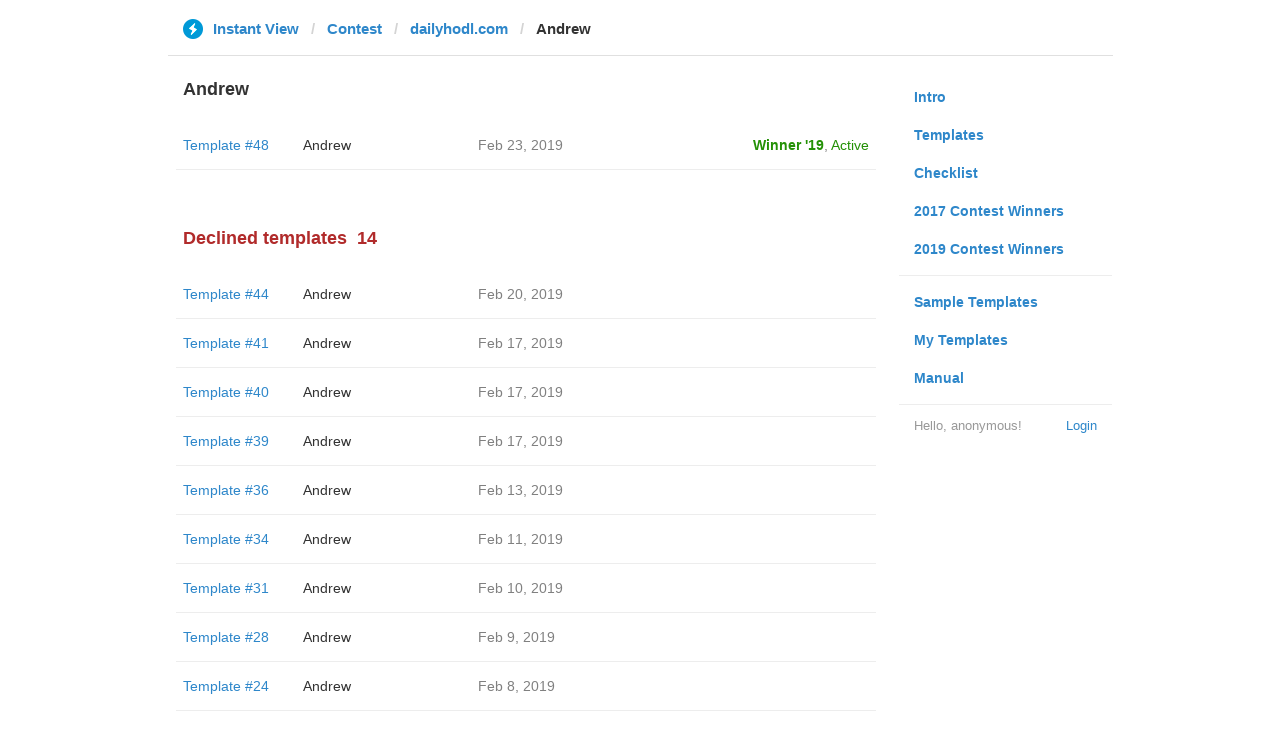

--- FILE ---
content_type: text/html; charset=utf-8
request_url: https://instantview.telegram.org/contest/dailyhodl.com/template17/candidate1/
body_size: 3131
content:
<!DOCTYPE html>
<html>
  <head>
    <meta charset="utf-8">
    <title>Contest - Instant View</title>
    
    <link rel="icon" type="image/svg+xml" href="/img/website_icon.svg?4">
<link rel="apple-touch-icon" sizes="180x180" href="/img/apple-touch-icon.png">
<link rel="icon" type="image/png" sizes="32x32" href="/img/favicon-32x32.png">
<link rel="icon" type="image/png" sizes="16x16" href="/img/favicon-16x16.png">
<link rel="alternate icon" href="/img/favicon.ico" type="image/x-icon" />
    <link href="/css/bootstrap.min.css?3" rel="stylesheet">
    <link href="/css/bootstrap-extra.css?2" rel="stylesheet">
    <link href="/css/telegram.css?249" rel="stylesheet">
    <link href="/css/instantview.css?115" rel="stylesheet">

  </head>
  <body class="no-transition">
    <header>
  
  <div class="container">
    <div class="row">
      <div class="col-sm-12 col-lg-10 col-lg-offset-1">
        <div class="header-wrap">
          <div id="header-panel" class="header-panel">
            <div class="header-breadcrumb header-breadcrumb-simple">
              <ol id="breadcrumb" class="header-nav breadcrumb"><li class="iv-logo"><a href="/"><i class="iv-icon"></i><span class="iv-logo-title">Instant View</span></a></li><li><a href="/contest">Contest</a></li><li><a href="/contest/dailyhodl.com/">dailyhodl.com</a></li><li class="active">Andrew</li></ol>
            </div>
          </div>
        </div>
      </div>
    </div>
  </div>
</header>
<main class="rules container">
  <div class="row">
    <div class="col-sm-3 col-sm-push-9 col-lg-offset-1 col-lg-3 col-lg-push-7">
      <section class="nav-menu">
  <ul class="nav nav-pills nav-stacked"><li><a href="/">Intro</a></li><li><a href="/templates">Templates</a></li><li><a href="/checklist">Checklist</a></li><li><a href="/contest/winners2017">2017 Contest Winners</a></li><li><a href="/contest/winners2019">2019 Contest Winners</a></li><li class="divider"></li><li><a href="/samples/">Sample Templates</a></li><li><a href="/my/" data-need-auth>My Templates</a></li><li><a href="/docs">Manual</a></li></ul>
  <div class="nav-footer">
  <a class="logged-link" href="/auth" data-need-auth>Login</a>
  <span class="logged">
    <span class="logged-label">Hello, anonymous&#33;</span>
  </span>
</div>
</section>
    </div>
    <div class="col-sm-9 col-sm-pull-3 col-lg-7 col-lg-pull-3">
      <div class="content">
        <section class="contest-section">
  <h3>Andrew</h3>
  
  <div class="list-group-contest">  <div class="list-group-contest-item contest-winner-row">
    <div class="contest-item-num"><a href="/contest/dailyhodl.com/template48/">Template #48</a></div><!--
 --><div class="contest-item-author"><a href="/contest/dailyhodl.com/candidate48/">Andrew</a></div><!--
 --><div class="contest-item-date">Feb 23, 2019</div><!--
 --><div class="contest-item-status"><a href="/contest/dailyhodl.com/winner2019" class="status-winner">Winner '19</a>, <a href="/contest/dailyhodl.com/template48/" class="status-live">Active</a></div>
</div></div>
</section>
        <section class="contest-section">
  <h3 class="declined">Declined templates<span class="header-count">14</span></h3>
  <div class="list-group-contest">  <div class="list-group-contest-item">
    <div class="contest-item-num"><a href="/contest/dailyhodl.com/template44/">Template #44</a></div><!--
 --><div class="contest-item-author"><a href="/contest/dailyhodl.com/candidate44/">Andrew</a></div><!--
 --><div class="contest-item-date">Feb 20, 2019</div><!--
 --><div class="contest-item-status"></div>
  </div>  <div class="list-group-contest-item">
    <div class="contest-item-num"><a href="/contest/dailyhodl.com/template41/">Template #41</a></div><!--
 --><div class="contest-item-author"><a href="/contest/dailyhodl.com/candidate41/">Andrew</a></div><!--
 --><div class="contest-item-date">Feb 17, 2019</div><!--
 --><div class="contest-item-status"></div>
  </div>  <div class="list-group-contest-item">
    <div class="contest-item-num"><a href="/contest/dailyhodl.com/template40/">Template #40</a></div><!--
 --><div class="contest-item-author"><a href="/contest/dailyhodl.com/candidate40/">Andrew</a></div><!--
 --><div class="contest-item-date">Feb 17, 2019</div><!--
 --><div class="contest-item-status"></div>
  </div>  <div class="list-group-contest-item">
    <div class="contest-item-num"><a href="/contest/dailyhodl.com/template39/">Template #39</a></div><!--
 --><div class="contest-item-author"><a href="/contest/dailyhodl.com/candidate39/">Andrew</a></div><!--
 --><div class="contest-item-date">Feb 17, 2019</div><!--
 --><div class="contest-item-status"></div>
  </div>  <div class="list-group-contest-item">
    <div class="contest-item-num"><a href="/contest/dailyhodl.com/template36/">Template #36</a></div><!--
 --><div class="contest-item-author"><a href="/contest/dailyhodl.com/candidate36/">Andrew</a></div><!--
 --><div class="contest-item-date">Feb 13, 2019</div><!--
 --><div class="contest-item-status"></div>
  </div>  <div class="list-group-contest-item">
    <div class="contest-item-num"><a href="/contest/dailyhodl.com/template34/">Template #34</a></div><!--
 --><div class="contest-item-author"><a href="/contest/dailyhodl.com/candidate34/">Andrew</a></div><!--
 --><div class="contest-item-date">Feb 11, 2019</div><!--
 --><div class="contest-item-status"></div>
  </div>  <div class="list-group-contest-item">
    <div class="contest-item-num"><a href="/contest/dailyhodl.com/template31/">Template #31</a></div><!--
 --><div class="contest-item-author"><a href="/contest/dailyhodl.com/candidate31/">Andrew</a></div><!--
 --><div class="contest-item-date">Feb 10, 2019</div><!--
 --><div class="contest-item-status"></div>
  </div>  <div class="list-group-contest-item">
    <div class="contest-item-num"><a href="/contest/dailyhodl.com/template28/">Template #28</a></div><!--
 --><div class="contest-item-author"><a href="/contest/dailyhodl.com/candidate28/">Andrew</a></div><!--
 --><div class="contest-item-date">Feb 9, 2019</div><!--
 --><div class="contest-item-status"></div>
  </div>  <div class="list-group-contest-item">
    <div class="contest-item-num"><a href="/contest/dailyhodl.com/template24/">Template #24</a></div><!--
 --><div class="contest-item-author"><a href="/contest/dailyhodl.com/candidate24/">Andrew</a></div><!--
 --><div class="contest-item-date">Feb 8, 2019</div><!--
 --><div class="contest-item-status"></div>
  </div>  <div class="list-group-contest-item">
    <div class="contest-item-num"><a href="/contest/dailyhodl.com/template20/">Template #20</a></div><!--
 --><div class="contest-item-author"><a href="/contest/dailyhodl.com/candidate20/">Andrew</a></div><!--
 --><div class="contest-item-date">Feb 7, 2019</div><!--
 --><div class="contest-item-status"></div>
  </div>  <div class="list-group-contest-item">
    <div class="contest-item-num"><a href="/contest/dailyhodl.com/template18/">Template #18</a></div><!--
 --><div class="contest-item-author"><a href="/contest/dailyhodl.com/candidate18/">Andrew</a></div><!--
 --><div class="contest-item-date">Feb 7, 2019</div><!--
 --><div class="contest-item-status"></div>
  </div>  <div class="list-group-contest-item">
    <div class="contest-item-num"><a href="/contest/dailyhodl.com/template15/">Template #15</a></div><!--
 --><div class="contest-item-author"><a href="/contest/dailyhodl.com/candidate15/">Andrew</a></div><!--
 --><div class="contest-item-date">Feb 7, 2019</div><!--
 --><div class="contest-item-status"></div>
  </div>  <div class="list-group-contest-item">
    <div class="contest-item-num"><a href="/contest/dailyhodl.com/template14/">Template #14</a></div><!--
 --><div class="contest-item-author"><a href="/contest/dailyhodl.com/candidate14/">Andrew</a></div><!--
 --><div class="contest-item-date">Feb 7, 2019</div><!--
 --><div class="contest-item-status"></div>
  </div>  <div class="list-group-contest-item">
    <div class="contest-item-num"><a href="/contest/dailyhodl.com/template12/">Template #12</a></div><!--
 --><div class="contest-item-author"><a href="/contest/dailyhodl.com/candidate12/">Andrew</a></div><!--
 --><div class="contest-item-date">Feb 7, 2019</div><!--
 --><div class="contest-item-status"></div>
  </div></div>
</section>
      </div>
    </div>
  </div>
</main><div class="popup-container login-popup-container hide" id="login-popup-container">
  <div class="popup">
    <div class="popup-body">
      <section>
        <h2>Log In</h2>
        <p>Log in here to create Instant View templates. Please enter your <b>phone number</b> in the <a target="_blank" rel="noopener" href="https://telegram.org/faq#login-and-sms">international format</a> and we will send a confirmation message to your account via Telegram.</p>

        <div id="login-alert"></div>
        <form id="send-form" class="login-form" onsubmit="return requestConfirmation(event);">
          <div class="form-group">
            <input type="tel" class="form-control iv-form-control input-lg" id="phone-number" placeholder="+12223334455" autocomplete="off"/>
          </div>
          <div class="popup-buttons">
            <a class="btn btn-link btn-lg login-cancel-btn">Cancel</a><!--
         --><button type="submit" class="btn btn-link btn-lg">Next</button>
          </div>
        </form>

        <div id="login-form" class="hide">
          <div class="form-group">
            <span class="form-control iv-form-control input input-lg input-disabled"><strong id="phone-number-field"></strong> (<a class="login-back" href="/auth">Incorrect?</a>)</span>
            <p class="help-block dots-animated">We&#39;ve just sent you a message.<br/>Please confirm access via Telegram</p>
          </div>
          <div class="popup-buttons">
            <a class="btn btn-link btn-lg login-cancel-btn">Cancel</a><!--
         --><a class="btn btn-link btn-lg login-back">Back</a>
          </div>
        </div>
      </section>
    </div>
  </div>
</div>
    
    <script src="/js/jquery.min.js?1"></script>
    <script src="/js/bootstrap.min.js"></script>
    <script src="/js/instantview.js?72"></script>

    <script>App={"baseUrl":"\/api\/contest?hash=a518c264efeaae2f86","frameOrigin":"https:\/\/ivwebcontent.telegram.org","lang":{"delete_url_confirmation":"Are you sure you want to stop tracking this URL?","delete_url_confirm_button":"Delete","not_ready_for_contest_alert":"Sorry, this template covers too few article URLs that generate <b>valid Instant View pages<\/b> to enter the contest.<br\/><br\/>Please add at least <b>10 different URLs<\/b> from this website to your template and press <b>Track Changes<\/b> on each of them to make sure they are <a href=\"https:\/\/instantview.telegram.org\/checklist\">processed correctly<\/a> and generate valid pages.","submit_for_contest_confirmation":"Are you sure you want to submit this template for the contest?<br\/><br\/><b>NEW&#33;<\/b> Check out the <a target=\"_blank\" rel=\"noopener\" href=\"https:\/\/instantview.telegram.org\/contest\/\/links\">list of potentially problematic links<\/a> for <b><\/b> and make sure that your template satisfies all the criteria for a <a target=\"_blank\" rel=\"noopener\" href=\"https:\/\/instantview.telegram.org\/checklist\">perfect template<\/a>.<br\/><br\/>You can resubmit a fixed version later, but it will lose its place at the top of the list. All resubmissions will be considered new templates for the purposes of determining the winner.","submit_for_contest_confirm_button":"Confirm","submit_template_confirmation":"Are you sure you want to submit this template? <br\/>Make sure that your template satisfies all the criteria for a <a target=\"_blank\" rel=\"noopener\" href=\"https:\/\/instantview.telegram.org\/checklist\">perfect template<\/a>.<br\/><br\/>Note that it will <b>not<\/b> participate in contest.","submit_template_confirm_button":"Confirm","revoke_from_contest_confirmation":"Are you sure you want to revoke this template from the contest? You can resubmit a new version later, but your template will lose its place at the top of the list.","revoke_from_contest_confirm_button":"Revoke","revoke_template_confirmation":"Are you sure you want to revoke this template?<br\/><br\/>Note that it does <b>not<\/b> participate in contest.","revoke_template_confirm_button":"Revoke","resubmit_for_contest_confirmation":"Are you sure you want to resubmit this template for the contest? Your previous template will lose its place at the top of the list. <br\/><br\/><b>NEW&#33;<\/b> Check out the <a target=\"_blank\" rel=\"noopener\" href=\"https:\/\/instantview.telegram.org\/contest\/\/links\">list of potentially problematic links<\/a> for <b><\/b> and make sure that your new version satisfies all the criteria for a <a target=\"_blank\" rel=\"noopener\" href=\"https:\/\/instantview.telegram.org\/checklist\">perfect template<\/a>.","resubmit_for_contest_confirm_button":"Confirm","resubmit_template_confirmation":"Are you sure you want to resubmit this template? <br\/>Make sure that your template satisfies all the criteria for a <a target=\"_blank\" rel=\"noopener\" href=\"https:\/\/instantview.telegram.org\/checklist\">perfect template<\/a>.<br\/><br\/>Note that it will <b>not<\/b> participate in contest.","resubmit_template_confirm_button":"Confirm"}};
$(window).resize(updateNavBar);updateNavBar();
function showLoginError(error_text) {
  $('#login-alert').html('<div class="alert alert-danger"> <a class="close" data-dismiss="alert" href="#">×</a>' + error_text + ' </div>').show();
}
function requestConfirmation(event) {
  event.preventDefault();
  $('#login-alert').hide();
  var phone = $('#phone-number').val();

  $.ajax({
    type: 'POST',
    url: '/auth/request',
    data: {
      phone: phone
    },
    success: function(result) {
      $('#phone-number-field').text(phone);
      $('#send-form').addClass('hide');
      $('#login-form').removeClass('hide');
      checkAuth(result.temp_session);
    },
    error: function(xhr) {
      showLoginError(xhr.responseText || 'Server error');
    },
    dataType: 'json'
  });
  return false;
}
function cancelConfirmation(event) {
  event && event.preventDefault();
  $('#login-alert').hide();
  $('#phone-number-field').text('');
  $('#send-form').removeClass('hide');
  $('#login-form').addClass('hide');
  $('#phone-number').focus();
  clearTimeout(window.authTimeout);
  return false;
}
function checkAuth(temp_session) {
  clearTimeout(window.authTimeout);
  window.authTimeout = setTimeout(function doCheckAuth() {
    $.ajax({
      type: 'POST',
      url: '/auth/login',
      data: {
        temp_session: temp_session
      },
      success: function(result) {
        if (result) {
          location.reload();
        } else {
          checkAuth(temp_session);
        }
      },
      error: function (xhr) {
        showLoginError(xhr.responseText || 'Server error');
      },
      dataType: 'json'
    });
  }, 700);
}
$('#login-popup-container').on('popup:open', function() {
  $('#phone-number').focus();
});
$('#login-popup-container').on('popup:close', function() {
  cancelConfirmation();
  if (location.pathname == '/auth') {
    window.history && history.replaceState(null, null, '/');
  }
});
App.unauth = true;
$('a[data-need-auth]').click(function(e) {
  e.preventDefault();
  openPopup('#login-popup-container');
});
$('#login-popup-container .login-cancel-btn').click(function(e) {
  e.preventDefault();
  closePopup('#login-popup-container');
});
$('.login-back').click(cancelConfirmation);
</script>
  </body>
</html>
<!-- page generated in 24.25ms -->
